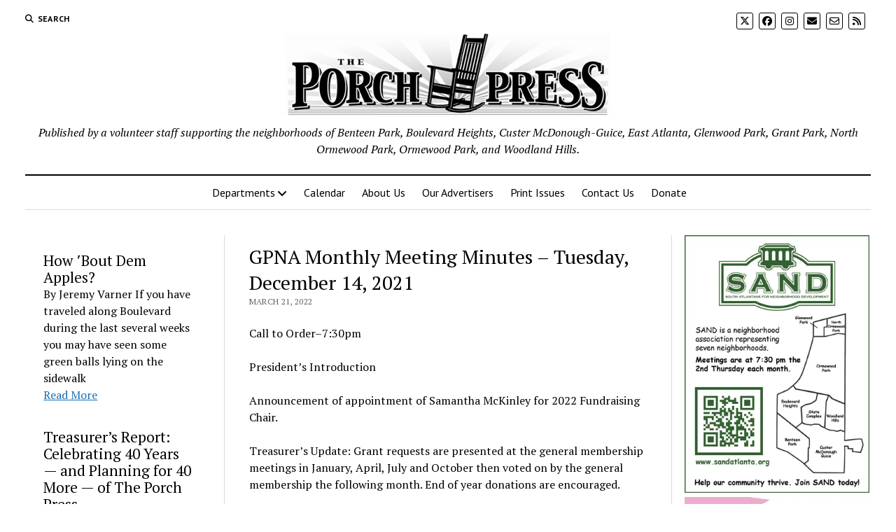

--- FILE ---
content_type: text/html; charset=UTF-8
request_url: https://theporchpress.com/gpna-monthly-meeting-minutes-tuesday-december-14-2021/
body_size: 16029
content:
<!DOCTYPE html>

<html lang="en-US">

<head>
	<title>GPNA Monthly Meeting Minutes &#8211; Tuesday, December 14, 2021 &#8211; The Porch Press</title>
<meta name='robots' content='max-image-preview:large' />
<meta charset="UTF-8" />
<meta name="viewport" content="width=device-width, initial-scale=1" />
<meta name="template" content="Mission News 1.59" />
<link rel='dns-prefetch' href='//www.googletagmanager.com' />
<link rel='dns-prefetch' href='//fonts.googleapis.com' />
<link rel="alternate" type="application/rss+xml" title="The Porch Press &raquo; Feed" href="https://theporchpress.com/feed/" />
<link rel="alternate" type="application/rss+xml" title="The Porch Press &raquo; Comments Feed" href="https://theporchpress.com/comments/feed/" />
<link rel="alternate" type="application/rss+xml" title="The Porch Press &raquo; GPNA Monthly Meeting Minutes &#8211; Tuesday, December 14, 2021 Comments Feed" href="https://theporchpress.com/gpna-monthly-meeting-minutes-tuesday-december-14-2021/feed/" />
<link rel="alternate" title="oEmbed (JSON)" type="application/json+oembed" href="https://theporchpress.com/wp-json/oembed/1.0/embed?url=https%3A%2F%2Ftheporchpress.com%2Fgpna-monthly-meeting-minutes-tuesday-december-14-2021%2F" />
<link rel="alternate" title="oEmbed (XML)" type="text/xml+oembed" href="https://theporchpress.com/wp-json/oembed/1.0/embed?url=https%3A%2F%2Ftheporchpress.com%2Fgpna-monthly-meeting-minutes-tuesday-december-14-2021%2F&#038;format=xml" />
<!-- theporchpress.com is managing ads with Advanced Ads 2.0.15 – https://wpadvancedads.com/ --><script id="thepo-ready">
			window.advanced_ads_ready=function(e,a){a=a||"complete";var d=function(e){return"interactive"===a?"loading"!==e:"complete"===e};d(document.readyState)?e():document.addEventListener("readystatechange",(function(a){d(a.target.readyState)&&e()}),{once:"interactive"===a})},window.advanced_ads_ready_queue=window.advanced_ads_ready_queue||[];		</script>
		<style id='wp-img-auto-sizes-contain-inline-css' type='text/css'>
img:is([sizes=auto i],[sizes^="auto," i]){contain-intrinsic-size:3000px 1500px}
/*# sourceURL=wp-img-auto-sizes-contain-inline-css */
</style>
<style id='wp-emoji-styles-inline-css' type='text/css'>

	img.wp-smiley, img.emoji {
		display: inline !important;
		border: none !important;
		box-shadow: none !important;
		height: 1em !important;
		width: 1em !important;
		margin: 0 0.07em !important;
		vertical-align: -0.1em !important;
		background: none !important;
		padding: 0 !important;
	}
/*# sourceURL=wp-emoji-styles-inline-css */
</style>
<style id='wp-block-library-inline-css' type='text/css'>
:root{--wp-block-synced-color:#7a00df;--wp-block-synced-color--rgb:122,0,223;--wp-bound-block-color:var(--wp-block-synced-color);--wp-editor-canvas-background:#ddd;--wp-admin-theme-color:#007cba;--wp-admin-theme-color--rgb:0,124,186;--wp-admin-theme-color-darker-10:#006ba1;--wp-admin-theme-color-darker-10--rgb:0,107,160.5;--wp-admin-theme-color-darker-20:#005a87;--wp-admin-theme-color-darker-20--rgb:0,90,135;--wp-admin-border-width-focus:2px}@media (min-resolution:192dpi){:root{--wp-admin-border-width-focus:1.5px}}.wp-element-button{cursor:pointer}:root .has-very-light-gray-background-color{background-color:#eee}:root .has-very-dark-gray-background-color{background-color:#313131}:root .has-very-light-gray-color{color:#eee}:root .has-very-dark-gray-color{color:#313131}:root .has-vivid-green-cyan-to-vivid-cyan-blue-gradient-background{background:linear-gradient(135deg,#00d084,#0693e3)}:root .has-purple-crush-gradient-background{background:linear-gradient(135deg,#34e2e4,#4721fb 50%,#ab1dfe)}:root .has-hazy-dawn-gradient-background{background:linear-gradient(135deg,#faaca8,#dad0ec)}:root .has-subdued-olive-gradient-background{background:linear-gradient(135deg,#fafae1,#67a671)}:root .has-atomic-cream-gradient-background{background:linear-gradient(135deg,#fdd79a,#004a59)}:root .has-nightshade-gradient-background{background:linear-gradient(135deg,#330968,#31cdcf)}:root .has-midnight-gradient-background{background:linear-gradient(135deg,#020381,#2874fc)}:root{--wp--preset--font-size--normal:16px;--wp--preset--font-size--huge:42px}.has-regular-font-size{font-size:1em}.has-larger-font-size{font-size:2.625em}.has-normal-font-size{font-size:var(--wp--preset--font-size--normal)}.has-huge-font-size{font-size:var(--wp--preset--font-size--huge)}.has-text-align-center{text-align:center}.has-text-align-left{text-align:left}.has-text-align-right{text-align:right}.has-fit-text{white-space:nowrap!important}#end-resizable-editor-section{display:none}.aligncenter{clear:both}.items-justified-left{justify-content:flex-start}.items-justified-center{justify-content:center}.items-justified-right{justify-content:flex-end}.items-justified-space-between{justify-content:space-between}.screen-reader-text{border:0;clip-path:inset(50%);height:1px;margin:-1px;overflow:hidden;padding:0;position:absolute;width:1px;word-wrap:normal!important}.screen-reader-text:focus{background-color:#ddd;clip-path:none;color:#444;display:block;font-size:1em;height:auto;left:5px;line-height:normal;padding:15px 23px 14px;text-decoration:none;top:5px;width:auto;z-index:100000}html :where(.has-border-color){border-style:solid}html :where([style*=border-top-color]){border-top-style:solid}html :where([style*=border-right-color]){border-right-style:solid}html :where([style*=border-bottom-color]){border-bottom-style:solid}html :where([style*=border-left-color]){border-left-style:solid}html :where([style*=border-width]){border-style:solid}html :where([style*=border-top-width]){border-top-style:solid}html :where([style*=border-right-width]){border-right-style:solid}html :where([style*=border-bottom-width]){border-bottom-style:solid}html :where([style*=border-left-width]){border-left-style:solid}html :where(img[class*=wp-image-]){height:auto;max-width:100%}:where(figure){margin:0 0 1em}html :where(.is-position-sticky){--wp-admin--admin-bar--position-offset:var(--wp-admin--admin-bar--height,0px)}@media screen and (max-width:600px){html :where(.is-position-sticky){--wp-admin--admin-bar--position-offset:0px}}

/*# sourceURL=wp-block-library-inline-css */
</style><style id='wp-block-post-excerpt-inline-css' type='text/css'>
:where(.wp-block-post-excerpt){box-sizing:border-box;margin-bottom:var(--wp--style--block-gap);margin-top:var(--wp--style--block-gap)}.wp-block-post-excerpt__excerpt{margin-bottom:0;margin-top:0}.wp-block-post-excerpt__more-text{margin-bottom:0;margin-top:var(--wp--style--block-gap)}.wp-block-post-excerpt__more-link{display:inline-block}
/*# sourceURL=https://theporchpress.com/wp-includes/blocks/post-excerpt/style.min.css */
</style>
<style id='wp-block-post-template-inline-css' type='text/css'>
.wp-block-post-template{box-sizing:border-box;list-style:none;margin-bottom:0;margin-top:0;max-width:100%;padding:0}.wp-block-post-template.is-flex-container{display:flex;flex-direction:row;flex-wrap:wrap;gap:1.25em}.wp-block-post-template.is-flex-container>li{margin:0;width:100%}@media (min-width:600px){.wp-block-post-template.is-flex-container.is-flex-container.columns-2>li{width:calc(50% - .625em)}.wp-block-post-template.is-flex-container.is-flex-container.columns-3>li{width:calc(33.33333% - .83333em)}.wp-block-post-template.is-flex-container.is-flex-container.columns-4>li{width:calc(25% - .9375em)}.wp-block-post-template.is-flex-container.is-flex-container.columns-5>li{width:calc(20% - 1em)}.wp-block-post-template.is-flex-container.is-flex-container.columns-6>li{width:calc(16.66667% - 1.04167em)}}@media (max-width:600px){.wp-block-post-template-is-layout-grid.wp-block-post-template-is-layout-grid.wp-block-post-template-is-layout-grid.wp-block-post-template-is-layout-grid{grid-template-columns:1fr}}.wp-block-post-template-is-layout-constrained>li>.alignright,.wp-block-post-template-is-layout-flow>li>.alignright{float:right;margin-inline-end:0;margin-inline-start:2em}.wp-block-post-template-is-layout-constrained>li>.alignleft,.wp-block-post-template-is-layout-flow>li>.alignleft{float:left;margin-inline-end:2em;margin-inline-start:0}.wp-block-post-template-is-layout-constrained>li>.aligncenter,.wp-block-post-template-is-layout-flow>li>.aligncenter{margin-inline-end:auto;margin-inline-start:auto}
/*# sourceURL=https://theporchpress.com/wp-includes/blocks/post-template/style.min.css */
</style>
<style id='wp-block-post-title-inline-css' type='text/css'>
.wp-block-post-title{box-sizing:border-box;word-break:break-word}.wp-block-post-title :where(a){display:inline-block;font-family:inherit;font-size:inherit;font-style:inherit;font-weight:inherit;letter-spacing:inherit;line-height:inherit;text-decoration:inherit}
/*# sourceURL=https://theporchpress.com/wp-includes/blocks/post-title/style.min.css */
</style>
<style id='wp-block-paragraph-inline-css' type='text/css'>
.is-small-text{font-size:.875em}.is-regular-text{font-size:1em}.is-large-text{font-size:2.25em}.is-larger-text{font-size:3em}.has-drop-cap:not(:focus):first-letter{float:left;font-size:8.4em;font-style:normal;font-weight:100;line-height:.68;margin:.05em .1em 0 0;text-transform:uppercase}body.rtl .has-drop-cap:not(:focus):first-letter{float:none;margin-left:.1em}p.has-drop-cap.has-background{overflow:hidden}:root :where(p.has-background){padding:1.25em 2.375em}:where(p.has-text-color:not(.has-link-color)) a{color:inherit}p.has-text-align-left[style*="writing-mode:vertical-lr"],p.has-text-align-right[style*="writing-mode:vertical-rl"]{rotate:180deg}
/*# sourceURL=https://theporchpress.com/wp-includes/blocks/paragraph/style.min.css */
</style>
<style id='global-styles-inline-css' type='text/css'>
:root{--wp--preset--aspect-ratio--square: 1;--wp--preset--aspect-ratio--4-3: 4/3;--wp--preset--aspect-ratio--3-4: 3/4;--wp--preset--aspect-ratio--3-2: 3/2;--wp--preset--aspect-ratio--2-3: 2/3;--wp--preset--aspect-ratio--16-9: 16/9;--wp--preset--aspect-ratio--9-16: 9/16;--wp--preset--color--black: #000000;--wp--preset--color--cyan-bluish-gray: #abb8c3;--wp--preset--color--white: #ffffff;--wp--preset--color--pale-pink: #f78da7;--wp--preset--color--vivid-red: #cf2e2e;--wp--preset--color--luminous-vivid-orange: #ff6900;--wp--preset--color--luminous-vivid-amber: #fcb900;--wp--preset--color--light-green-cyan: #7bdcb5;--wp--preset--color--vivid-green-cyan: #00d084;--wp--preset--color--pale-cyan-blue: #8ed1fc;--wp--preset--color--vivid-cyan-blue: #0693e3;--wp--preset--color--vivid-purple: #9b51e0;--wp--preset--gradient--vivid-cyan-blue-to-vivid-purple: linear-gradient(135deg,rgb(6,147,227) 0%,rgb(155,81,224) 100%);--wp--preset--gradient--light-green-cyan-to-vivid-green-cyan: linear-gradient(135deg,rgb(122,220,180) 0%,rgb(0,208,130) 100%);--wp--preset--gradient--luminous-vivid-amber-to-luminous-vivid-orange: linear-gradient(135deg,rgb(252,185,0) 0%,rgb(255,105,0) 100%);--wp--preset--gradient--luminous-vivid-orange-to-vivid-red: linear-gradient(135deg,rgb(255,105,0) 0%,rgb(207,46,46) 100%);--wp--preset--gradient--very-light-gray-to-cyan-bluish-gray: linear-gradient(135deg,rgb(238,238,238) 0%,rgb(169,184,195) 100%);--wp--preset--gradient--cool-to-warm-spectrum: linear-gradient(135deg,rgb(74,234,220) 0%,rgb(151,120,209) 20%,rgb(207,42,186) 40%,rgb(238,44,130) 60%,rgb(251,105,98) 80%,rgb(254,248,76) 100%);--wp--preset--gradient--blush-light-purple: linear-gradient(135deg,rgb(255,206,236) 0%,rgb(152,150,240) 100%);--wp--preset--gradient--blush-bordeaux: linear-gradient(135deg,rgb(254,205,165) 0%,rgb(254,45,45) 50%,rgb(107,0,62) 100%);--wp--preset--gradient--luminous-dusk: linear-gradient(135deg,rgb(255,203,112) 0%,rgb(199,81,192) 50%,rgb(65,88,208) 100%);--wp--preset--gradient--pale-ocean: linear-gradient(135deg,rgb(255,245,203) 0%,rgb(182,227,212) 50%,rgb(51,167,181) 100%);--wp--preset--gradient--electric-grass: linear-gradient(135deg,rgb(202,248,128) 0%,rgb(113,206,126) 100%);--wp--preset--gradient--midnight: linear-gradient(135deg,rgb(2,3,129) 0%,rgb(40,116,252) 100%);--wp--preset--font-size--small: 12px;--wp--preset--font-size--medium: 20px;--wp--preset--font-size--large: 21px;--wp--preset--font-size--x-large: 42px;--wp--preset--font-size--regular: 16px;--wp--preset--font-size--larger: 28px;--wp--preset--spacing--20: 0.44rem;--wp--preset--spacing--30: 0.67rem;--wp--preset--spacing--40: 1rem;--wp--preset--spacing--50: 1.5rem;--wp--preset--spacing--60: 2.25rem;--wp--preset--spacing--70: 3.38rem;--wp--preset--spacing--80: 5.06rem;--wp--preset--shadow--natural: 6px 6px 9px rgba(0, 0, 0, 0.2);--wp--preset--shadow--deep: 12px 12px 50px rgba(0, 0, 0, 0.4);--wp--preset--shadow--sharp: 6px 6px 0px rgba(0, 0, 0, 0.2);--wp--preset--shadow--outlined: 6px 6px 0px -3px rgb(255, 255, 255), 6px 6px rgb(0, 0, 0);--wp--preset--shadow--crisp: 6px 6px 0px rgb(0, 0, 0);}:where(.is-layout-flex){gap: 0.5em;}:where(.is-layout-grid){gap: 0.5em;}body .is-layout-flex{display: flex;}.is-layout-flex{flex-wrap: wrap;align-items: center;}.is-layout-flex > :is(*, div){margin: 0;}body .is-layout-grid{display: grid;}.is-layout-grid > :is(*, div){margin: 0;}:where(.wp-block-columns.is-layout-flex){gap: 2em;}:where(.wp-block-columns.is-layout-grid){gap: 2em;}:where(.wp-block-post-template.is-layout-flex){gap: 1.25em;}:where(.wp-block-post-template.is-layout-grid){gap: 1.25em;}.has-black-color{color: var(--wp--preset--color--black) !important;}.has-cyan-bluish-gray-color{color: var(--wp--preset--color--cyan-bluish-gray) !important;}.has-white-color{color: var(--wp--preset--color--white) !important;}.has-pale-pink-color{color: var(--wp--preset--color--pale-pink) !important;}.has-vivid-red-color{color: var(--wp--preset--color--vivid-red) !important;}.has-luminous-vivid-orange-color{color: var(--wp--preset--color--luminous-vivid-orange) !important;}.has-luminous-vivid-amber-color{color: var(--wp--preset--color--luminous-vivid-amber) !important;}.has-light-green-cyan-color{color: var(--wp--preset--color--light-green-cyan) !important;}.has-vivid-green-cyan-color{color: var(--wp--preset--color--vivid-green-cyan) !important;}.has-pale-cyan-blue-color{color: var(--wp--preset--color--pale-cyan-blue) !important;}.has-vivid-cyan-blue-color{color: var(--wp--preset--color--vivid-cyan-blue) !important;}.has-vivid-purple-color{color: var(--wp--preset--color--vivid-purple) !important;}.has-black-background-color{background-color: var(--wp--preset--color--black) !important;}.has-cyan-bluish-gray-background-color{background-color: var(--wp--preset--color--cyan-bluish-gray) !important;}.has-white-background-color{background-color: var(--wp--preset--color--white) !important;}.has-pale-pink-background-color{background-color: var(--wp--preset--color--pale-pink) !important;}.has-vivid-red-background-color{background-color: var(--wp--preset--color--vivid-red) !important;}.has-luminous-vivid-orange-background-color{background-color: var(--wp--preset--color--luminous-vivid-orange) !important;}.has-luminous-vivid-amber-background-color{background-color: var(--wp--preset--color--luminous-vivid-amber) !important;}.has-light-green-cyan-background-color{background-color: var(--wp--preset--color--light-green-cyan) !important;}.has-vivid-green-cyan-background-color{background-color: var(--wp--preset--color--vivid-green-cyan) !important;}.has-pale-cyan-blue-background-color{background-color: var(--wp--preset--color--pale-cyan-blue) !important;}.has-vivid-cyan-blue-background-color{background-color: var(--wp--preset--color--vivid-cyan-blue) !important;}.has-vivid-purple-background-color{background-color: var(--wp--preset--color--vivid-purple) !important;}.has-black-border-color{border-color: var(--wp--preset--color--black) !important;}.has-cyan-bluish-gray-border-color{border-color: var(--wp--preset--color--cyan-bluish-gray) !important;}.has-white-border-color{border-color: var(--wp--preset--color--white) !important;}.has-pale-pink-border-color{border-color: var(--wp--preset--color--pale-pink) !important;}.has-vivid-red-border-color{border-color: var(--wp--preset--color--vivid-red) !important;}.has-luminous-vivid-orange-border-color{border-color: var(--wp--preset--color--luminous-vivid-orange) !important;}.has-luminous-vivid-amber-border-color{border-color: var(--wp--preset--color--luminous-vivid-amber) !important;}.has-light-green-cyan-border-color{border-color: var(--wp--preset--color--light-green-cyan) !important;}.has-vivid-green-cyan-border-color{border-color: var(--wp--preset--color--vivid-green-cyan) !important;}.has-pale-cyan-blue-border-color{border-color: var(--wp--preset--color--pale-cyan-blue) !important;}.has-vivid-cyan-blue-border-color{border-color: var(--wp--preset--color--vivid-cyan-blue) !important;}.has-vivid-purple-border-color{border-color: var(--wp--preset--color--vivid-purple) !important;}.has-vivid-cyan-blue-to-vivid-purple-gradient-background{background: var(--wp--preset--gradient--vivid-cyan-blue-to-vivid-purple) !important;}.has-light-green-cyan-to-vivid-green-cyan-gradient-background{background: var(--wp--preset--gradient--light-green-cyan-to-vivid-green-cyan) !important;}.has-luminous-vivid-amber-to-luminous-vivid-orange-gradient-background{background: var(--wp--preset--gradient--luminous-vivid-amber-to-luminous-vivid-orange) !important;}.has-luminous-vivid-orange-to-vivid-red-gradient-background{background: var(--wp--preset--gradient--luminous-vivid-orange-to-vivid-red) !important;}.has-very-light-gray-to-cyan-bluish-gray-gradient-background{background: var(--wp--preset--gradient--very-light-gray-to-cyan-bluish-gray) !important;}.has-cool-to-warm-spectrum-gradient-background{background: var(--wp--preset--gradient--cool-to-warm-spectrum) !important;}.has-blush-light-purple-gradient-background{background: var(--wp--preset--gradient--blush-light-purple) !important;}.has-blush-bordeaux-gradient-background{background: var(--wp--preset--gradient--blush-bordeaux) !important;}.has-luminous-dusk-gradient-background{background: var(--wp--preset--gradient--luminous-dusk) !important;}.has-pale-ocean-gradient-background{background: var(--wp--preset--gradient--pale-ocean) !important;}.has-electric-grass-gradient-background{background: var(--wp--preset--gradient--electric-grass) !important;}.has-midnight-gradient-background{background: var(--wp--preset--gradient--midnight) !important;}.has-small-font-size{font-size: var(--wp--preset--font-size--small) !important;}.has-medium-font-size{font-size: var(--wp--preset--font-size--medium) !important;}.has-large-font-size{font-size: var(--wp--preset--font-size--large) !important;}.has-x-large-font-size{font-size: var(--wp--preset--font-size--x-large) !important;}
:where(.wp-block-post-template.is-layout-flex){gap: 1.25em;}:where(.wp-block-post-template.is-layout-grid){gap: 1.25em;}
/*# sourceURL=global-styles-inline-css */
</style>

<style id='classic-theme-styles-inline-css' type='text/css'>
/*! This file is auto-generated */
.wp-block-button__link{color:#fff;background-color:#32373c;border-radius:9999px;box-shadow:none;text-decoration:none;padding:calc(.667em + 2px) calc(1.333em + 2px);font-size:1.125em}.wp-block-file__button{background:#32373c;color:#fff;text-decoration:none}
/*# sourceURL=/wp-includes/css/classic-themes.min.css */
</style>
<link rel='stylesheet' id='ct-mission-news-google-fonts-css' href='//fonts.googleapis.com/css?family=Abril+Fatface%7CPT+Sans%3A400%2C700%7CPT+Serif%3A400%2C400i%2C700%2C700i&#038;subset=latin%2Clatin-ext&#038;display=swap&#038;ver=6.9' type='text/css' media='all' />
<link rel='stylesheet' id='ct-mission-news-font-awesome-css' href='https://theporchpress.com/wp-content/themes/mission-news/assets/font-awesome/css/all.min.css?ver=6.9' type='text/css' media='all' />
<link rel='stylesheet' id='ct-mission-news-style-css' href='https://theporchpress.com/wp-content/themes/mission-news/style.css?ver=6.9' type='text/css' media='all' />
<script type="text/javascript" src="https://theporchpress.com/wp-includes/js/jquery/jquery.min.js?ver=3.7.1" id="jquery-core-js"></script>
<script type="text/javascript" src="https://theporchpress.com/wp-includes/js/jquery/jquery-migrate.min.js?ver=3.4.1" id="jquery-migrate-js"></script>

<!-- Google tag (gtag.js) snippet added by Site Kit -->

<!-- Google Analytics snippet added by Site Kit -->
<script type="text/javascript" src="https://www.googletagmanager.com/gtag/js?id=GT-P8V892T" id="google_gtagjs-js" async></script>
<script type="text/javascript" id="google_gtagjs-js-after">
/* <![CDATA[ */
window.dataLayer = window.dataLayer || [];function gtag(){dataLayer.push(arguments);}
gtag("set","linker",{"domains":["theporchpress.com"]});
gtag("js", new Date());
gtag("set", "developer_id.dZTNiMT", true);
gtag("config", "GT-P8V892T");
//# sourceURL=google_gtagjs-js-after
/* ]]> */
</script>

<!-- End Google tag (gtag.js) snippet added by Site Kit -->
<link rel="https://api.w.org/" href="https://theporchpress.com/wp-json/" /><link rel="alternate" title="JSON" type="application/json" href="https://theporchpress.com/wp-json/wp/v2/posts/9441" /><link rel="EditURI" type="application/rsd+xml" title="RSD" href="https://theporchpress.com/xmlrpc.php?rsd" />
<meta name="generator" content="WordPress 6.9" />
<link rel="canonical" href="https://theporchpress.com/gpna-monthly-meeting-minutes-tuesday-december-14-2021/" />
<link rel='shortlink' href='https://theporchpress.com/?p=9441' />
<meta name="generator" content="Site Kit by Google 1.156.0" />
<!-- Google AdSense meta tags added by Site Kit -->
<meta name="google-adsense-platform-account" content="ca-host-pub-2644536267352236">
<meta name="google-adsense-platform-domain" content="sitekit.withgoogle.com">
<!-- End Google AdSense meta tags added by Site Kit -->
<link rel="icon" href="https://theporchpress.com/wp-content/uploads/2017/01/cropped-Porch-Press-Square-1-32x32.png" sizes="32x32" />
<link rel="icon" href="https://theporchpress.com/wp-content/uploads/2017/01/cropped-Porch-Press-Square-1-192x192.png" sizes="192x192" />
<link rel="apple-touch-icon" href="https://theporchpress.com/wp-content/uploads/2017/01/cropped-Porch-Press-Square-1-180x180.png" />
<meta name="msapplication-TileImage" content="https://theporchpress.com/wp-content/uploads/2017/01/cropped-Porch-Press-Square-1-270x270.png" />
		<style type="text/css" id="wp-custom-css">
			.post-12222 .post-header {

   display: none;

}

.wp-block-post-title a:link { text-decoration: none; color: black; }
.wp-block-post-title a:visited { text-decoration: none; color: black; }
.wp-block-post-title a:hover { text-decoration: none; color: black; }
.wp-block-post-title a:active { text-decoration: none; color: black; }

.pp-donate-wrapper {
  display: flex;  
  flex-flow: row wrap;
  font-weight: bold;
  text-align: center; 
}

.pp-donate-wrapper > * {
  padding: 10px;
  flex: 1 100%;
}

.pp-donate-wrapper .header {
}

.pp-donate-wrapper .footer {
}

.pp-donate-wrapper .main {
  text-align: left;
}

.pp-donate-wrapper .aside-1 {
}

.pp-donate-wrapper .aside-2 {
}

@media all and (min-width: 600px) {
  .pp-donate-wrapper .aside { flex: 1 0 0; }
}

@media all and (min-width: 800px) {
  .pp-donate-wrapper .main    { flex: 3 0px; }
  .pp-donate-wrapper .aside-1 { order: 1; } 
  .pp-donate-wrapper .main    { order: 2; }
  .pp-donate-wrapper .aside-2 { order: 3; }
  .pp-donate-wrapper .footer  { order: 4; }
}		</style>
		<link rel='stylesheet' id='dashicons-css' href='https://theporchpress.com/wp-includes/css/dashicons.min.css?ver=6.9' type='text/css' media='all' />
<link rel='stylesheet' id='multiple-authors-widget-css-css' href='https://theporchpress.com/wp-content/plugins/publishpress-authors/src/assets/css/multiple-authors-widget.css?ver=4.7.6' type='text/css' media='all' />
<style id='multiple-authors-widget-css-inline-css' type='text/css'>
:root { --ppa-color-scheme: #655997; --ppa-color-scheme-active: #514779; }
/*# sourceURL=multiple-authors-widget-css-inline-css */
</style>
<link rel='stylesheet' id='multiple-authors-fontawesome-css' href='https://cdnjs.cloudflare.com/ajax/libs/font-awesome/6.7.1/css/all.min.css?ver=4.7.6' type='text/css' media='all' />
</head>

<body id="mission-news" class="wp-singular post-template-default single single-post postid-9441 single-format-standard wp-custom-logo wp-theme-mission-news hide-left-sidebar aa-prefix-thepo-">
<a class="skip-content" href="#main">Press &quot;Enter&quot; to skip to content</a>
<div id="overflow-container" class="overflow-container">
	<div id="max-width" class="max-width">
							<header class="site-header" id="site-header" role="banner">
				<div class="top-nav">
					<button id="search-toggle" class="search-toggle"><i class="fas fa-search"></i><span>Search</span></button>
<div id="search-form-popup" class="search-form-popup">
	<div class="inner">
		<div class="title">Search The Porch Press</div>
		<div class='search-form-container'>
    <form role="search" method="get" class="search-form" action="https://theporchpress.com">
        <input id="search-field" type="search" class="search-field" value="" name="s"
               title="Search" placeholder=" Search for..." />
        <input type="submit" class="search-submit" value='Search'/>
    </form>
</div>		<a id="close-search" class="close" href="#"><svg xmlns="http://www.w3.org/2000/svg" width="20" height="20" viewBox="0 0 20 20" version="1.1"><g stroke="none" stroke-width="1" fill="none" fill-rule="evenodd"><g transform="translate(-17.000000, -12.000000)" fill="#000000"><g transform="translate(17.000000, 12.000000)"><rect transform="translate(10.000000, 10.000000) rotate(45.000000) translate(-10.000000, -10.000000) " x="9" y="-2" width="2" height="24"/><rect transform="translate(10.000000, 10.000000) rotate(-45.000000) translate(-10.000000, -10.000000) " x="9" y="-2" width="2" height="24"/></g></g></g></svg></a>
	</div>
</div>
					<div id="menu-secondary-container" class="menu-secondary-container">
						<div id="menu-secondary" class="menu-container menu-secondary" role="navigation">
	</div>
					</div>
					<ul id='social-media-icons' class='social-media-icons'><li>					<a class="twitter" target="_blank"
					   href="https://twitter.com/porchpress?lang=en">
						<i class="fa-brands fa-x-twitter"
						   title="twitter"></i>
					</a>
					</li><li>					<a class="facebook" target="_blank"
					   href="https://www.facebook.com/porchpress/">
						<i class="fab fa-facebook"
						   title="facebook"></i>
					</a>
					</li><li>					<a class="instagram" target="_blank"
					   href="https://www.instagram.com/porchpressatl/">
						<i class="fab fa-instagram"
						   title="instagram"></i>
					</a>
					</li><li>					<a class="email" target="_blank"
					   href="mailto:in&#102;o&#64;the&#112;o&#114;&#99;&#104;&#112;re&#115;s&#46;&#99;&#111;m">
						<i class="fas fa-envelope" title="email"></i>
					</a>
				</li><li>					<a class="email-form" target="_blank"
					   href="https://theporchpress.com/contact-us/">
						<i class="far fa-envelope"
						   title="email-form"></i>
					</a>
					</li><li>					<a class="rss" target="_blank"
					   href="https://theporchpress.com/feed/">
						<i class="fas fa-rss"
						   title="rss"></i>
					</a>
					</li></ul>				</div>
				<div id="title-container" class="title-container"><div class='site-title no-date'><a href="https://theporchpress.com/" class="custom-logo-link" rel="home"><img width="558" height="118" src="https://theporchpress.com/wp-content/uploads/2017/01/Porch-Press-Banner.png" class="custom-logo" alt="The Porch Press" decoding="async" fetchpriority="high" srcset="https://theporchpress.com/wp-content/uploads/2017/01/Porch-Press-Banner.png 558w, https://theporchpress.com/wp-content/uploads/2017/01/Porch-Press-Banner-300x63.png 300w" sizes="(max-width: 558px) 100vw, 558px" /></a></div><p class="tagline">Published by a volunteer staff supporting the neighborhoods of Benteen Park, Boulevard Heights, Custer McDonough-Guice, East Atlanta, Glenwood Park, Grant Park, North Ormewood Park, Ormewood Park, and Woodland Hills.</p>				</div>
				<button id="toggle-navigation" class="toggle-navigation" name="toggle-navigation" aria-expanded="false">
					<span class="screen-reader-text">open menu</span>
					<svg xmlns="http://www.w3.org/2000/svg" width="24" height="18" viewBox="0 0 24 18" version="1.1"><g stroke="none" stroke-width="1" fill="none" fill-rule="evenodd"><g transform="translate(-272.000000, -21.000000)" fill="#000000"><g transform="translate(266.000000, 12.000000)"><g transform="translate(6.000000, 9.000000)"><rect class="top-bar" x="0" y="0" width="24" height="2"/><rect class="middle-bar" x="0" y="8" width="24" height="2"/><rect class="bottom-bar" x="0" y="16" width="24" height="2"/></g></g></g></g></svg>				</button>
				<div id="menu-primary-container" class="menu-primary-container tier-1">
					<div class="dropdown-navigation"><a id="back-button" class="back-button" href="#"><i class="fas fa-angle-left"></i> Back</a><span class="label"></span></div>
<div id="menu-primary" class="menu-container menu-primary" role="navigation">
    <nav class="menu"><ul id="menu-primary-items" class="menu-primary-items"><li id="menu-item-12228" class="menu-item menu-item-type-post_type menu-item-object-page menu-item-has-children menu-item-12228"><a href="https://theporchpress.com/sections/">Departments</a><button class="toggle-dropdown" aria-expanded="false" name="toggle-dropdown"><span class="screen-reader-text">open menu</span><i class="fas fa-angle-right"></i></button>
<ul class="sub-menu">
	<li id="menu-item-12238" class="menu-item menu-item-type-taxonomy menu-item-object-category menu-item-12238"><a href="https://theporchpress.com/category/front-page/">Front Page</a></li>
	<li id="menu-item-12232" class="menu-item menu-item-type-taxonomy menu-item-object-category menu-item-12232"><a href="https://theporchpress.com/category/arts-and-entertainment/">Arts and Entertainment</a></li>
	<li id="menu-item-12234" class="menu-item menu-item-type-taxonomy menu-item-object-category menu-item-12234"><a href="https://theporchpress.com/category/faith-and-fellowship/">Faith and Fellowship</a></li>
	<li id="menu-item-12237" class="menu-item menu-item-type-taxonomy menu-item-object-category menu-item-12237"><a href="https://theporchpress.com/category/letters-to-the-editor/">Letters to the Editor</a></li>
	<li id="menu-item-12231" class="menu-item menu-item-type-taxonomy menu-item-object-category current-post-ancestor current-menu-parent current-post-parent menu-item-12231"><a href="https://theporchpress.com/category/notes-on-neighborhood/">Notes on Neighborhood</a></li>
	<li id="menu-item-12236" class="menu-item menu-item-type-taxonomy menu-item-object-category menu-item-12236"><a href="https://theporchpress.com/category/out-in-the-yard/">Out in the Yard</a></li>
	<li id="menu-item-12229" class="menu-item menu-item-type-taxonomy menu-item-object-category menu-item-12229"><a href="https://theporchpress.com/category/people-and-places/">People and Places</a></li>
	<li id="menu-item-12235" class="menu-item menu-item-type-taxonomy menu-item-object-category menu-item-12235"><a href="https://theporchpress.com/category/public-safety/">Public Safety</a></li>
	<li id="menu-item-12233" class="menu-item menu-item-type-taxonomy menu-item-object-category menu-item-12233"><a href="https://theporchpress.com/category/rocking-chair-reflections/">Rocking Chair Reflections</a></li>
	<li id="menu-item-12230" class="menu-item menu-item-type-taxonomy menu-item-object-category menu-item-12230"><a href="https://theporchpress.com/category/schools-and-children/">Schools and Children</a></li>
</ul>
</li>
<li id="menu-item-9543" class="menu-item menu-item-type-post_type menu-item-object-page menu-item-9543"><a href="https://theporchpress.com/community-calendar/">Calendar</a></li>
<li id="menu-item-9544" class="menu-item menu-item-type-post_type menu-item-object-page menu-item-9544"><a href="https://theporchpress.com/about/">About Us</a></li>
<li id="menu-item-9541" class="menu-item menu-item-type-post_type menu-item-object-page menu-item-9541"><a href="https://theporchpress.com/our-advertisers/">Our Advertisers</a></li>
<li id="menu-item-11702" class="menu-item menu-item-type-post_type menu-item-object-page menu-item-11702"><a href="https://theporchpress.com/print-issues/">Print Issues</a></li>
<li id="menu-item-12320" class="menu-item menu-item-type-post_type menu-item-object-page menu-item-12320"><a href="https://theporchpress.com/contact-us/">Contact Us</a></li>
<li id="menu-item-12431" class="menu-item menu-item-type-post_type menu-item-object-page menu-item-12431"><a href="https://theporchpress.com/donate-to-the-porch-press/">Donate</a></li>
</ul></nav></div>
				</div>
			</header>
							<aside id="below-header" class="widget-area widget-area-below-header active-1" role="complementary">
		<section id="block-20" class="widget widget_block"></section>	</aside>
		<div class="content-container">
						<div class="layout-container">
				    <aside class="sidebar sidebar-left" id="sidebar-left" role="complementary">
        <div class="inner">
            <section id="block-22" class="widget widget_block"><p>
<div class="wp-block-query is-layout-flow wp-block-query-is-layout-flow"><ul class="wp-block-post-template is-layout-flow wp-block-post-template-is-layout-flow"><li class="wp-block-post post-14224 post type-post status-publish format-standard has-post-thumbnail hentry category-people-and-places tag-january-february-2026 entry">
<h2 class="wp-block-post-title">How ՚Bout Dem Apples?</h2>

<div class="wp-block-post-excerpt"><p class="wp-block-post-excerpt__excerpt">By Jeremy Varner If you have traveled along Boulevard during the last several weeks you may have seen some green balls lying on the sidewalk</p><p class="wp-block-post-excerpt__more-text"><a class="wp-block-post-excerpt__more-link" href="https://theporchpress.com/how-%d5%9about-dem-apples/">Read More</a></p></div>
</li><li class="wp-block-post post-14222 post type-post status-publish format-standard has-post-thumbnail hentry category-people-and-places tag-january-february-2026 tag-porch-press entry">
<h2 class="wp-block-post-title">Treasurer&#8217;s Report: Celebrating 40 Years &#8212; and Planning for 40 More &#8212; of The Porch Press</h2>

<div class="wp-block-post-excerpt"><p class="wp-block-post-excerpt__excerpt">By Robert M. Sarwark You read that right: Forty. Years. Forty! With your love and support The Porch Press has survived the headwinds of the</p><p class="wp-block-post-excerpt__more-text"><a class="wp-block-post-excerpt__more-link" href="https://theporchpress.com/treasurers-report-celebrating-40-years-and-planning-for-40-more-of-the-porch-press/">Read More</a></p></div>
</li><li class="wp-block-post post-14220 post type-post status-publish format-standard has-post-thumbnail hentry category-people-and-places tag-january-february-2026 entry">
<h2 class="wp-block-post-title">School Changes</h2>

<div class="wp-block-post-excerpt"><p class="wp-block-post-excerpt__excerpt">By Katie Howard Over the past eight months, Atlanta Public Schools (APS) has been taking intentional action to ensure our school system structure best supports</p><p class="wp-block-post-excerpt__more-text"><a class="wp-block-post-excerpt__more-link" href="https://theporchpress.com/school-changes/">Read More</a></p></div>
</li><li class="wp-block-post post-14218 post type-post status-publish format-standard has-post-thumbnail hentry category-people-and-places tag-east-atlanta tag-january-february-2026 tag-sand entry">
<h2 class="wp-block-post-title">Moreland Avenue Crosswalks Are Underway</h2>

<div class="wp-block-post-excerpt"><p class="wp-block-post-excerpt__excerpt">By Brent Huff There is great news for anyone who lives, shops, or walks along Moreland Avenue. The South Moreland Avenue Working Group (SMAWG) is</p><p class="wp-block-post-excerpt__more-text"><a class="wp-block-post-excerpt__more-link" href="https://theporchpress.com/moreland-avenue-crosswalks-are-underway/">Read More</a></p></div>
</li><li class="wp-block-post post-14216 post type-post status-publish format-standard has-post-thumbnail hentry category-people-and-places tag-january-february-2026 tag-maynard-jackson-high-school tag-sand entry">
<h2 class="wp-block-post-title">Jackson Girls Basketball Off to a Good Start</h2>

<div class="wp-block-post-excerpt"><p class="wp-block-post-excerpt__excerpt">By Paul Bolster The Jaguars girls’ basketball team at Maynard Jackson High School, the state champions from last year, are back in the fray with</p><p class="wp-block-post-excerpt__more-text"><a class="wp-block-post-excerpt__more-link" href="https://theporchpress.com/jackson-girls-basketball-off-to-a-good-start/">Read More</a></p></div>
</li><li class="wp-block-post post-14213 post type-post status-publish format-standard has-post-thumbnail hentry category-people-and-places tag-grant-park tag-january-february-2026 entry">
<h2 class="wp-block-post-title">Cub Scouts Offer Christmas Tree Pickup for Local Neighbors</h2>

<div class="wp-block-post-excerpt"><p class="wp-block-post-excerpt__excerpt">By Andrew Newby This holiday season, Cub Scout Pack 688, The Pack in the Park, is helping support the neighborhood with their annual Christmas Tree</p><p class="wp-block-post-excerpt__more-text"><a class="wp-block-post-excerpt__more-link" href="https://theporchpress.com/cub-scouts-offer-christmas-tree-pickup-for-local-neighbors/">Read More</a></p></div>
</li><li class="wp-block-post post-14211 post type-post status-publish format-standard has-post-thumbnail hentry category-people-and-places tag-grant-park tag-january-february-2026 tag-oakland-cemetary entry">
<h2 class="wp-block-post-title">Winter at Oakland Cemetery: Camp, Tours &amp;  50-Year Anniversary</h2>

<div class="wp-block-post-excerpt"><p class="wp-block-post-excerpt__excerpt">By Kristy Gomez As we wrap up the year, Oakland is giving thanks for our community and your year-long support. Whether you attend our events</p><p class="wp-block-post-excerpt__more-text"><a class="wp-block-post-excerpt__more-link" href="https://theporchpress.com/winter-at-oakland-cemetery-camp-tours-50-year-anniversary/">Read More</a></p></div>
</li><li class="wp-block-post post-14209 post type-post status-publish format-standard has-post-thumbnail hentry category-people-and-places tag-elections tag-january-february-2026 entry">
<h2 class="wp-block-post-title">PSC and City Election Results</h2>

<div class="wp-block-post-excerpt"><p class="wp-block-post-excerpt__excerpt">By Paul Bolster On November 4, NPU-W precincts went overwhelmingly to Democratic candidates Peter Hubbard and Dr. Alicia Johnson. Both Democrats won their seats on</p><p class="wp-block-post-excerpt__more-text"><a class="wp-block-post-excerpt__more-link" href="https://theporchpress.com/psc-and-city-election-results/">Read More</a></p></div>
</li><li class="wp-block-post post-14207 post type-post status-publish format-standard has-post-thumbnail hentry category-notes-on-neighborhood tag-january-february-2026 tag-sand tag-south-atlantans-for-neighborhood-development entry">
<h2 class="wp-block-post-title">SAND Meeting Minutes &#8211; Thursday, November 13, 2025</h2>

<div class="wp-block-post-excerpt"><p class="wp-block-post-excerpt__excerpt">Opening remarks &#8211; The meeting was called to order at 7:30pm. Approval of October Meeting Notes &#8211; The meeting notes were approved without objection. City/State/School/Other</p><p class="wp-block-post-excerpt__more-text"><a class="wp-block-post-excerpt__more-link" href="https://theporchpress.com/sand-meeting-minutes-thursday-november-13-2025/">Read More</a></p></div>
</li><li class="wp-block-post post-14205 post type-post status-publish format-standard has-post-thumbnail hentry category-notes-on-neighborhood tag-east-atlanta-community-association tag-january-february-2026 entry">
<h2 class="wp-block-post-title">EACA Meeting Minutes &#8211; Tuesday, November 11, 2025</h2>

<div class="wp-block-post-excerpt"><p class="wp-block-post-excerpt__excerpt">Call to order / Start meeting recording: 7:04pm. October 14, 2025 meeting minutes approved without dissent. October 2025 treasurer report approved without dissent. Public Safety</p><p class="wp-block-post-excerpt__more-text"><a class="wp-block-post-excerpt__more-link" href="https://theporchpress.com/eaca-meeting-minutes-tuesday-november-11-2025/">Read More</a></p></div>
</li><li class="wp-block-post post-14203 post type-post status-publish format-standard hentry category-notes-on-neighborhood tag-grant-park tag-january-february-2026 entry">
<h2 class="wp-block-post-title">GPNA Meeting Minutes &#8211; Tuesday, October 21, 2025</h2>

<div class="wp-block-post-excerpt"><p class="wp-block-post-excerpt__excerpt">The October meeting was held in person at the Grant Park Recreation Center, 537 Park Avenue at the corner of Sydney Street and Park Avenue.</p><p class="wp-block-post-excerpt__more-text"><a class="wp-block-post-excerpt__more-link" href="https://theporchpress.com/gpna-meeting-minutes-tuesday-october-21-2025/">Read More</a></p></div>
</li><li class="wp-block-post post-14201 post type-post status-publish format-standard has-post-thumbnail hentry category-rocking-chair-reflections tag-east-atlanta tag-january-february-2026 entry">
<h2 class="wp-block-post-title">What Does Library Funding Mean?</h2>

<div class="wp-block-post-excerpt"><p class="wp-block-post-excerpt__excerpt">By Henry Bryant As a member of the Friends of East Atlanta Library and long-time volunteer for its support, I was interested in a recent</p><p class="wp-block-post-excerpt__more-text"><a class="wp-block-post-excerpt__more-link" href="https://theporchpress.com/what-does-library-funding-mean/">Read More</a></p></div>
</li><li class="wp-block-post post-14159 post type-post status-publish format-standard has-post-thumbnail hentry category-notes-on-neighborhood tag-december-2025 tag-east-atlanta tag-east-atlanta-community-association entry">
<h2 class="wp-block-post-title">EACA Meeting Minutes &#8211; Tuesday, October 14, 2025, 7:00pm</h2>

<div class="wp-block-post-excerpt"><p class="wp-block-post-excerpt__excerpt">Call to order, start meeting recording. Part 1 Public Official Updates and Voting Items (Zoom and In-Person). September 9, 2025 Meeting Minutes approved without dissent.</p><p class="wp-block-post-excerpt__more-text"><a class="wp-block-post-excerpt__more-link" href="https://theporchpress.com/eaca-meeting-minutes-tuesday-october-14-2025-700pm/">Read More</a></p></div>
</li><li class="wp-block-post post-14157 post type-post status-publish format-standard has-post-thumbnail hentry category-notes-on-neighborhood tag-december-2025 tag-sand tag-south-atlantans-for-neighborhood-development entry">
<h2 class="wp-block-post-title">SAND Meeting Minutes &#8211; Thursday, October 9, 2025</h2>

<div class="wp-block-post-excerpt"><p class="wp-block-post-excerpt__excerpt">Opening remarks &#8211; the meeting was called to order at 7:30pm. Approval of September Meeting Notes &#8211; The meeting notes were approved without objection. City/State/School</p><p class="wp-block-post-excerpt__more-text"><a class="wp-block-post-excerpt__more-link" href="https://theporchpress.com/sand-meeting-minutes-thursday-october-9-2025/">Read More</a></p></div>
</li><li class="wp-block-post post-14155 post type-post status-publish format-standard has-post-thumbnail hentry category-notes-on-neighborhood tag-december-2025 tag-grant-park tag-grant-park-neighborhood-association entry">
<h2 class="wp-block-post-title">GPNA Meeting Minutes &#8211; Tuesday, September 16, 2025</h2>

<div class="wp-block-post-excerpt"><p class="wp-block-post-excerpt__excerpt">President Robert Selby, called the meeting to order at 7:30 p.m. He thanked Oakland for providing the space for GPNA’s in-person meeting. Neighbors also joined</p><p class="wp-block-post-excerpt__more-text"><a class="wp-block-post-excerpt__more-link" href="https://theporchpress.com/gpna-meeting-minutes-tuesday-september-16-2025/">Read More</a></p></div>
</li><li class="wp-block-post post-14153 post type-post status-publish format-standard has-post-thumbnail hentry category-people-and-places tag-december-2025 entry">
<h2 class="wp-block-post-title">Gulf Fritillary Butterflies</h2>

<div class="wp-block-post-excerpt"><p class="wp-block-post-excerpt__excerpt">By Jeremy Varner As summer slowly fades and transitions into fall during September and October, most of nature is bedraggled and exhausted. It’s been so</p><p class="wp-block-post-excerpt__more-text"><a class="wp-block-post-excerpt__more-link" href="https://theporchpress.com/gulf-fritillary-butterflies/">Read More</a></p></div>
</li></ul>

</div>

                
                    <!--begin code -->

                    
                    <div class="pp-multiple-authors-boxes-wrapper pp-multiple-authors-wrapper pp-multiple-authors-layout-boxed multiple-authors-target-the-content box-post-id-12316 box-instance-id-1 ppma_boxes_12316"
                    data-post_id="12316"
                    data-instance_id="1"
                    data-additional_class="pp-multiple-authors-layout-boxed.multiple-authors-target-the-content"
                    data-original_class="pp-multiple-authors-boxes-wrapper pp-multiple-authors-wrapper box-post-id-12316 box-instance-id-1">
                                                <span class="ppma-layout-prefix"></span>
                        <div class="ppma-author-category-wrap">
                                                                                                                                    <span class="ppma-category-group ppma-category-group-1 category-index-0">
                                                                                                                        <ul class="pp-multiple-authors-boxes-ul author-ul-0">
                                                                                                                                                                                                                                                                                                                                                                                                                                                                                                                                                                    
                                                                                                                    <li class="pp-multiple-authors-boxes-li author_index_0 author_porchpress no-avatar">
                                                                                                                    
                                                            <div class="pp-author-boxes-avatar-details">
                                                                <div class="pp-author-boxes-name multiple-authors-name"><a href="https://theporchpress.com/author/porchpress/" rel="author" title="Porch Press" class="author url fn">Porch Press</a></div>                                                                                                                                                                                                        <p class="pp-author-boxes-description multiple-authors-description author-description-0">
                                                                                                                                                                                                                                                                                                    </p>
                                                                                                                                
                                                                                                                                    <span class="pp-author-boxes-meta multiple-authors-links">
                                                                        <a href="https://theporchpress.com/author/porchpress/" title="View all posts">
                                                                            <span>View all posts</span>
                                                                        </a>
                                                                    </span>
                                                                                                                                <a class="ppma-author-user_email-profile-data ppma-author-field-meta ppma-author-field-type-email" aria-label="Email" href="mailto:theporchpress@gmail.com"  target="_self"><span class="dashicons dashicons-email-alt"></span> </a>
                                                                                                                            </div>
                                                                                                                                                                                                                        </li>
                                                                                                                                                                                                                                    </ul>
                                                                            </span>
                                                                                                                        </div>
                        <span class="ppma-layout-suffix"></span>
                                            </div>
                    <!--end code -->
                    
                
                            
        </p>
</section>        </div>
    </aside>
				<section id="main" class="main" role="main">
					
<div id="loop-container" class="loop-container">
    <div class="post-9441 post type-post status-publish format-standard hentry category-notes-on-neighborhood tag-gpna entry">
		<article>
				<div class='post-header'>
			<h1 class='post-title'>GPNA Monthly Meeting Minutes &#8211; Tuesday, December 14, 2021</h1>
			<div class="post-byline">March 21, 2022</div>		</div>
				<div class="post-content">
					
<p></p>


<p>Call to Order–7:30pm</p>


<p>President’s Introduction</p>


<p>Announcement of appointment of Samantha McKinley for 2022 Fundraising Chair.</p>


<p>Treasurer’s Update: Grant requests are presented at the general membership meetings in January, April, July and October then voted on by the general membership the following month. End of year donations are encouraged.</p>


<p><strong>Special Orders</strong></p>


<p>Item One – Public Safety: Zone 6 Update &#8211; LRB (License &amp; Review Board) for The Beverly Restaurant at 790 Glenwood. Addition of 800 sq/ft. Neighbors should be aware for street lights that are out &amp; contact Georgia Power. NPU vehicle larceny map; reminder to keep cars clean of valuables &amp; not to leave car with keys in it while it warms up.</p>


<p>Item Two – Land Use &amp; Zoning: U-21-14 &#8211; The Beacon Paid Parking Application. Denied by City Council at Dec 6 meeting. All other SUPs in NPU-W by the same applicant also denied. Should the applicant wish to submit any of these applications again, they must wait until December of next year. Special Administrative Permit for 655 Memorial Drive/The New School (Across from Petit Chou). The school wishes to construct a new 2-story addition to their main building. The school would also construct a new parking configuration and change road curb cuts to city standard. NPU-W &amp; GPNA can review and provide comment on the application, it is a nonvoting item. December GPNA LUZ Meeting will be the 3rd Thursday, December 16 at 7:00pm. We return to the usual 4th Thursday schedule in January. Nonvoting Item for December 16th LUZ Meeting. 2022 NPU-W LUZ Committee Co-Chairs will be Skyler Hassan &amp; Michael Snyder (Vice-President of SAND). Meeting schedule will remain as the 1st Tuesdays at 7:00pm. Skyler Hassan will continue to chair the NPU-W Transportation committee.</p>


<p>Item Three – Homes &amp; History: Design regulations rewrite has finished with the city, and we’ll be moving to the reading focus in January 2022. Call for volunteers.</p>


<p>Item Four – Community Items: Beltline Southside Trail Update by Director of Planning, Lynnette Reid &amp; Director of Design, Kevin Burke. Reminder that they’re updating the Subarea 4 Master Plan. The EPA grant applies to segment 2-3. The next meeting will be January 20, 2022 6:30pm &#8211; 8:00pm.</p>


<p>Item Five – Transportation: Street topper signs update. 60 intersections that have toppers and about 130 intersections that don’t have street toppers. We’re looking at fundraising the complete the street toppers in the neighborhood.</p>


<p>Approval of the November Minutes</p>


<p>New Business</p>


<p>Adjournment – 8:30pm</p>


<p>GPNA Officers and Steering Committee &#8211; Online Directory: Visit&nbsp;<em>www.gpna.org/calendar</em>&nbsp;for committee meetings and Zoom links.</p>


<p>Laura Keen &#8211; President; &lt;open&gt; &#8211; Vice President; Catherine Manci – Secretary; Evelyn Pannell – Treasurer; &lt;open&gt; &#8211; Fundraising Chair; Skyler Hassan &#8211; Land Use &amp; Zoning; Chris Newman &#8211; Public Safety Committee Chair; Paul Simo &#8211; Homes &amp; History Committee Chair; Stephanie Taylor Warner &#8211; Technology &amp; Communications Chair; Phillip Kelly &#8211; Transportation Chair</p>

                
                    <!--begin code -->

                    
                    <div class="pp-multiple-authors-boxes-wrapper pp-multiple-authors-wrapper pp-multiple-authors-layout-boxed multiple-authors-target-the-content box-post-id-12316 box-instance-id-1 ppma_boxes_12316"
                    data-post_id="12316"
                    data-instance_id="1"
                    data-additional_class="pp-multiple-authors-layout-boxed.multiple-authors-target-the-content"
                    data-original_class="pp-multiple-authors-boxes-wrapper pp-multiple-authors-wrapper box-post-id-12316 box-instance-id-1">
                                                <span class="ppma-layout-prefix"></span>
                        <div class="ppma-author-category-wrap">
                                                                                                                                    <span class="ppma-category-group ppma-category-group-1 category-index-0">
                                                                                                                        <ul class="pp-multiple-authors-boxes-ul author-ul-0">
                                                                                                                                                                                                                                                                                                                                                                                                                                                                                                                                                                    
                                                                                                                    <li class="pp-multiple-authors-boxes-li author_index_0 author_porchpress no-avatar">
                                                                                                                    
                                                            <div class="pp-author-boxes-avatar-details">
                                                                <div class="pp-author-boxes-name multiple-authors-name"><a href="https://theporchpress.com/author/porchpress/" rel="author" title="Porch Press" class="author url fn">Porch Press</a></div>                                                                                                                                                                                                        <p class="pp-author-boxes-description multiple-authors-description author-description-0">
                                                                                                                                                                                                                                                                                                    </p>
                                                                                                                                
                                                                                                                                    <span class="pp-author-boxes-meta multiple-authors-links">
                                                                        <a href="https://theporchpress.com/author/porchpress/" title="View all posts">
                                                                            <span>View all posts</span>
                                                                        </a>
                                                                    </span>
                                                                                                                                <a class="ppma-author-user_email-profile-data ppma-author-field-meta ppma-author-field-type-email" aria-label="Email" href="mailto:theporchpress@gmail.com"  target="_self"><span class="dashicons dashicons-email-alt"></span> </a>
                                                                                                                            </div>
                                                                                                                                                                                                                        </li>
                                                                                                                                                                                                                                    </ul>
                                                                            </span>
                                                                                                                        </div>
                        <span class="ppma-layout-suffix"></span>
                                            </div>
                    <!--end code -->
                    
                
                            
        								</div>
		<div class="post-meta">
			<p class="post-categories"><span>Published in</span> <a href="https://theporchpress.com/category/notes-on-neighborhood/" title="View all posts in Notes on Neighborhood">Notes on Neighborhood</a></p>			<div class="post-tags"><ul><li><a href="https://theporchpress.com/tag/gpna/" title="View all posts tagged GPNA">GPNA</a></li></ul></div>				<aside id="after-post" class="widget-area widget-area-after-post active-1" role="complementary">
		<section id="block-16" class="widget widget_block"><p><a href="https://thenestnurseryschool.org/" aria-label="NestNurserySchool-Sep2025"><img decoding="async" src="https://theporchpress.com/wp-content/uploads/2025/08/NestNurserySchool-Sep2025.webp" alt=""  width="1463" height="1013"   /></a></p>
</section>	</aside>
					</div>
		<div class="more-from-category">
	<div class="category-container"><div class="top"><span class="section-title">More from <span>Notes on Neighborhood</span></span><a class="category-link" href="https://theporchpress.com/category/notes-on-neighborhood/">More posts in Notes on Neighborhood &raquo;</a></div><ul><li><div class="featured-image"><a href="https://theporchpress.com/sand-meeting-minutes-thursday-november-13-2025/">SAND Meeting Minutes &#8211; Thursday, November 13, 2025<img width="300" height="174" src="https://theporchpress.com/wp-content/uploads/2018/03/SAND-logo-300x174.jpg" class="attachment-medium size-medium wp-post-image" alt="" decoding="async" srcset="https://theporchpress.com/wp-content/uploads/2018/03/SAND-logo-300x174.jpg 300w, https://theporchpress.com/wp-content/uploads/2018/03/SAND-logo.jpg 349w" sizes="(max-width: 300px) 100vw, 300px" /></a></div><a href="https://theporchpress.com/sand-meeting-minutes-thursday-november-13-2025/" class="title">SAND Meeting Minutes &#8211; Thursday, November 13, 2025</a></li><li><div class="featured-image"><a href="https://theporchpress.com/eaca-meeting-minutes-tuesday-november-11-2025/">EACA Meeting Minutes &#8211; Tuesday, November 11, 2025<img width="300" height="124" src="https://theporchpress.com/wp-content/uploads/2017/02/EACA-300x124.png" class="attachment-medium size-medium wp-post-image" alt="" decoding="async" loading="lazy" srcset="https://theporchpress.com/wp-content/uploads/2017/02/EACA-300x124.png 300w, https://theporchpress.com/wp-content/uploads/2017/02/EACA-1024x423.png 1024w, https://theporchpress.com/wp-content/uploads/2017/02/EACA-768x317.png 768w, https://theporchpress.com/wp-content/uploads/2017/02/EACA.png 1500w" sizes="auto, (max-width: 300px) 100vw, 300px" /></a></div><a href="https://theporchpress.com/eaca-meeting-minutes-tuesday-november-11-2025/" class="title">EACA Meeting Minutes &#8211; Tuesday, November 11, 2025</a></li><li><a href="https://theporchpress.com/gpna-meeting-minutes-tuesday-october-21-2025/" class="title">GPNA Meeting Minutes &#8211; Tuesday, October 21, 2025</a></li><li><div class="featured-image"><a href="https://theporchpress.com/eaca-meeting-minutes-tuesday-october-14-2025-700pm/">EACA Meeting Minutes &#8211; Tuesday, October 14, 2025, 7:00pm<img width="300" height="124" src="https://theporchpress.com/wp-content/uploads/2017/02/EACA-300x124.png" class="attachment-medium size-medium wp-post-image" alt="" decoding="async" loading="lazy" srcset="https://theporchpress.com/wp-content/uploads/2017/02/EACA-300x124.png 300w, https://theporchpress.com/wp-content/uploads/2017/02/EACA-1024x423.png 1024w, https://theporchpress.com/wp-content/uploads/2017/02/EACA-768x317.png 768w, https://theporchpress.com/wp-content/uploads/2017/02/EACA.png 1500w" sizes="auto, (max-width: 300px) 100vw, 300px" /></a></div><a href="https://theporchpress.com/eaca-meeting-minutes-tuesday-october-14-2025-700pm/" class="title">EACA Meeting Minutes &#8211; Tuesday, October 14, 2025, 7:00pm</a></li><li><div class="featured-image"><a href="https://theporchpress.com/sand-meeting-minutes-thursday-october-9-2025/">SAND Meeting Minutes &#8211; Thursday, October 9, 2025<img width="300" height="174" src="https://theporchpress.com/wp-content/uploads/2018/03/SAND-logo-300x174.jpg" class="attachment-medium size-medium wp-post-image" alt="" decoding="async" loading="lazy" srcset="https://theporchpress.com/wp-content/uploads/2018/03/SAND-logo-300x174.jpg 300w, https://theporchpress.com/wp-content/uploads/2018/03/SAND-logo.jpg 349w" sizes="auto, (max-width: 300px) 100vw, 300px" /></a></div><a href="https://theporchpress.com/sand-meeting-minutes-thursday-october-9-2025/" class="title">SAND Meeting Minutes &#8211; Thursday, October 9, 2025</a></li></ul></div></div>	</article>
	        <section id="comments" class="comments">
            <p class="comments-closed">
                Comments are closed.            </p>
        </section>
    </div></div>

</section> <!-- .main -->
	<aside class="sidebar sidebar-right" id="sidebar-right" role="complementary">
		<div class="inner">
			<section id="block-13" class="widget widget_block"><a href="https://sandatlanta.org" aria-label="SAND-JanFeb2026"><img loading="lazy" decoding="async" src="https://theporchpress.com/wp-content/uploads/2025/03/SAND-JanFeb2026.webp" alt=""  width="351" height="490"   /></a><a href="https://www.terminalsouth.com" aria-label="TerminalSouth-Oct2025"><img loading="lazy" decoding="async" src="https://theporchpress.com/wp-content/uploads/2025/09/TerminalSouth-Oct2025.webp" alt=""  width="351" height="988"   /></a></section>		</div>
	</aside>
</div><!-- layout-container -->
</div><!-- content-container -->

    <footer id="site-footer" class="site-footer" role="contentinfo">
                <div class="footer-title-container">
            <div class='site-title no-date'><a href="https://theporchpress.com/" class="custom-logo-link" rel="home"><img width="558" height="118" src="https://theporchpress.com/wp-content/uploads/2017/01/Porch-Press-Banner.png" class="custom-logo" alt="The Porch Press" decoding="async" srcset="https://theporchpress.com/wp-content/uploads/2017/01/Porch-Press-Banner.png 558w, https://theporchpress.com/wp-content/uploads/2017/01/Porch-Press-Banner-300x63.png 300w" sizes="(max-width: 558px) 100vw, 558px" /></a></div>            <p class="footer-tagline">Published by a volunteer staff supporting the neighborhoods of Benteen Park, Boulevard Heights, Custer McDonough-Guice, East Atlanta, Glenwood Park, Grant Park, North Ormewood Park, Ormewood Park, and Woodland Hills.</p>            <ul class='social-media-icons'><li>					<a class="twitter" target="_blank"
					   href="https://twitter.com/porchpress?lang=en">
						<i class="fa-brands fa-x-twitter"
						   title="twitter"></i>
					</a>
					</li><li>					<a class="facebook" target="_blank"
					   href="https://www.facebook.com/porchpress/">
						<i class="fab fa-facebook"
						   title="facebook"></i>
					</a>
					</li><li>					<a class="instagram" target="_blank"
					   href="https://www.instagram.com/porchpressatl/">
						<i class="fab fa-instagram"
						   title="instagram"></i>
					</a>
					</li><li>					<a class="email" target="_blank"
					   href="mailto:i&#110;&#102;o&#64;t&#104;&#101;po&#114;ch&#112;r&#101;&#115;s.c&#111;m">
						<i class="fas fa-envelope" title="email"></i>
					</a>
				</li><li>					<a class="email-form" target="_blank"
					   href="https://theporchpress.com/contact-us/">
						<i class="far fa-envelope"
						   title="email-form"></i>
					</a>
					</li><li>					<a class="rss" target="_blank"
					   href="https://theporchpress.com/feed/">
						<i class="fas fa-rss"
						   title="rss"></i>
					</a>
					</li></ul>        </div>
        <div id="menu-footer-container" class="menu-footer-container">
            <div id="menu-footer" class="menu-container menu-footer" role="navigation">
	</div>
        </div>
                <div class="design-credit">
            <span>
                <a href="https://www.competethemes.com/mission-news/" rel="nofollow">Mission News Theme</a> by Compete Themes.            </span>
        </div>
            </footer>
</div><!-- .max-width -->
</div><!-- .overflow-container -->


<script type="speculationrules">
{"prefetch":[{"source":"document","where":{"and":[{"href_matches":"/*"},{"not":{"href_matches":["/wp-*.php","/wp-admin/*","/wp-content/uploads/*","/wp-content/*","/wp-content/plugins/*","/wp-content/themes/mission-news/*","/*\\?(.+)"]}},{"not":{"selector_matches":"a[rel~=\"nofollow\"]"}},{"not":{"selector_matches":".no-prefetch, .no-prefetch a"}}]},"eagerness":"conservative"}]}
</script>
<style id="mutliple-author-box-inline-style">.pp-multiple-authors-boxes-wrapper.pp-multiple-authors-layout-boxed.multiple-authors-target-the-content .pp-author-boxes-avatar img { 
        width: 80px !important; 
        height: 80px !important; 
    }

    .pp-multiple-authors-boxes-wrapper.pp-multiple-authors-layout-boxed.multiple-authors-target-the-content .pp-author-boxes-avatar img {
        border-style: none !important; 
    }

    .pp-multiple-authors-boxes-wrapper.pp-multiple-authors-layout-boxed.multiple-authors-target-the-content .pp-author-boxes-avatar img {
        border-radius: 50% !important; 
    }

    .pp-multiple-authors-boxes-wrapper.pp-multiple-authors-layout-boxed.multiple-authors-target-the-content .pp-author-boxes-meta a {
        background-color: #655997 !important; 
    }

    .pp-multiple-authors-boxes-wrapper.pp-multiple-authors-layout-boxed.multiple-authors-target-the-content .pp-author-boxes-meta a {
        color: #ffffff !important; 
    }

    .pp-multiple-authors-boxes-wrapper.pp-multiple-authors-layout-boxed.multiple-authors-target-the-content .pp-author-boxes-meta a:hover {
        color: #ffffff !important; 
    }

    .pp-multiple-authors-boxes-wrapper.pp-multiple-authors-layout-boxed.multiple-authors-target-the-content .ppma-author-user_url-profile-data {
        background-color: #655997 !important; 
    }

    .pp-multiple-authors-boxes-wrapper.pp-multiple-authors-layout-boxed.multiple-authors-target-the-content .ppma-author-user_url-profile-data {
        border-radius: 100% !important; 
    }

    .pp-multiple-authors-boxes-wrapper.pp-multiple-authors-layout-boxed.multiple-authors-target-the-content .ppma-author-user_url-profile-data {
        color: #ffffff !important; 
    }

    .pp-multiple-authors-boxes-wrapper.pp-multiple-authors-layout-boxed.multiple-authors-target-the-content .ppma-author-user_url-profile-data:hover {
        color: #ffffff !important; 
    }

    .pp-multiple-authors-boxes-wrapper.pp-multiple-authors-layout-boxed.multiple-authors-target-the-content .ppma-author-user_email-profile-data {
        background-color: #655997 !important; 
    }

    .pp-multiple-authors-boxes-wrapper.pp-multiple-authors-layout-boxed.multiple-authors-target-the-content .ppma-author-user_email-profile-data {
        border-radius: 100% !important; 
    }

    .pp-multiple-authors-boxes-wrapper.pp-multiple-authors-layout-boxed.multiple-authors-target-the-content .ppma-author-user_email-profile-data {
        color: #ffffff !important; 
    }

    .pp-multiple-authors-boxes-wrapper.pp-multiple-authors-layout-boxed.multiple-authors-target-the-content .ppma-author-user_email-profile-data:hover {
        color: #ffffff !important; 
    }

    .pp-multiple-authors-boxes-wrapper.pp-multiple-authors-layout-boxed.multiple-authors-target-the-content .pp-author-boxes-recent-posts-title {
        border-bottom-style: dotted !important; 
    }

    .pp-multiple-authors-boxes-wrapper.pp-multiple-authors-layout-boxed.multiple-authors-target-the-content .pp-multiple-authors-boxes-li {
        border-style: solid !important; 
    }

    .pp-multiple-authors-boxes-wrapper.pp-multiple-authors-layout-boxed.multiple-authors-target-the-content .pp-multiple-authors-boxes-li {
        color: #3c434a !important; 
    }

.pp-multiple-authors-boxes-wrapper.pp-multiple-authors-wrapper.pp-multiple-authors-layout-boxed.multiple-authors-target-the-content.box-post-id-12316.box-instance-id-1.ppma_boxes_12316 ul li > div:nth-child(1) {flex: 1 !important;}</style><script type="text/javascript" id="ct-mission-news-js-js-extra">
/* <![CDATA[ */
var mission_news_objectL10n = {"openMenu":"open menu","closeMenu":"close menu","openChildMenu":"open dropdown menu","closeChildMenu":"close dropdown menu"};
//# sourceURL=ct-mission-news-js-js-extra
/* ]]> */
</script>
<script type="text/javascript" src="https://theporchpress.com/wp-content/themes/mission-news/js/build/production.min.js?ver=6.9" id="ct-mission-news-js-js"></script>
<script type="text/javascript" src="https://theporchpress.com/wp-content/plugins/advanced-ads/admin/assets/js/advertisement.js?ver=2.0.15" id="advanced-ads-find-adblocker-js"></script>
<script id="wp-emoji-settings" type="application/json">
{"baseUrl":"https://s.w.org/images/core/emoji/17.0.2/72x72/","ext":".png","svgUrl":"https://s.w.org/images/core/emoji/17.0.2/svg/","svgExt":".svg","source":{"concatemoji":"https://theporchpress.com/wp-includes/js/wp-emoji-release.min.js?ver=6.9"}}
</script>
<script type="module">
/* <![CDATA[ */
/*! This file is auto-generated */
const a=JSON.parse(document.getElementById("wp-emoji-settings").textContent),o=(window._wpemojiSettings=a,"wpEmojiSettingsSupports"),s=["flag","emoji"];function i(e){try{var t={supportTests:e,timestamp:(new Date).valueOf()};sessionStorage.setItem(o,JSON.stringify(t))}catch(e){}}function c(e,t,n){e.clearRect(0,0,e.canvas.width,e.canvas.height),e.fillText(t,0,0);t=new Uint32Array(e.getImageData(0,0,e.canvas.width,e.canvas.height).data);e.clearRect(0,0,e.canvas.width,e.canvas.height),e.fillText(n,0,0);const a=new Uint32Array(e.getImageData(0,0,e.canvas.width,e.canvas.height).data);return t.every((e,t)=>e===a[t])}function p(e,t){e.clearRect(0,0,e.canvas.width,e.canvas.height),e.fillText(t,0,0);var n=e.getImageData(16,16,1,1);for(let e=0;e<n.data.length;e++)if(0!==n.data[e])return!1;return!0}function u(e,t,n,a){switch(t){case"flag":return n(e,"\ud83c\udff3\ufe0f\u200d\u26a7\ufe0f","\ud83c\udff3\ufe0f\u200b\u26a7\ufe0f")?!1:!n(e,"\ud83c\udde8\ud83c\uddf6","\ud83c\udde8\u200b\ud83c\uddf6")&&!n(e,"\ud83c\udff4\udb40\udc67\udb40\udc62\udb40\udc65\udb40\udc6e\udb40\udc67\udb40\udc7f","\ud83c\udff4\u200b\udb40\udc67\u200b\udb40\udc62\u200b\udb40\udc65\u200b\udb40\udc6e\u200b\udb40\udc67\u200b\udb40\udc7f");case"emoji":return!a(e,"\ud83e\u1fac8")}return!1}function f(e,t,n,a){let r;const o=(r="undefined"!=typeof WorkerGlobalScope&&self instanceof WorkerGlobalScope?new OffscreenCanvas(300,150):document.createElement("canvas")).getContext("2d",{willReadFrequently:!0}),s=(o.textBaseline="top",o.font="600 32px Arial",{});return e.forEach(e=>{s[e]=t(o,e,n,a)}),s}function r(e){var t=document.createElement("script");t.src=e,t.defer=!0,document.head.appendChild(t)}a.supports={everything:!0,everythingExceptFlag:!0},new Promise(t=>{let n=function(){try{var e=JSON.parse(sessionStorage.getItem(o));if("object"==typeof e&&"number"==typeof e.timestamp&&(new Date).valueOf()<e.timestamp+604800&&"object"==typeof e.supportTests)return e.supportTests}catch(e){}return null}();if(!n){if("undefined"!=typeof Worker&&"undefined"!=typeof OffscreenCanvas&&"undefined"!=typeof URL&&URL.createObjectURL&&"undefined"!=typeof Blob)try{var e="postMessage("+f.toString()+"("+[JSON.stringify(s),u.toString(),c.toString(),p.toString()].join(",")+"));",a=new Blob([e],{type:"text/javascript"});const r=new Worker(URL.createObjectURL(a),{name:"wpTestEmojiSupports"});return void(r.onmessage=e=>{i(n=e.data),r.terminate(),t(n)})}catch(e){}i(n=f(s,u,c,p))}t(n)}).then(e=>{for(const n in e)a.supports[n]=e[n],a.supports.everything=a.supports.everything&&a.supports[n],"flag"!==n&&(a.supports.everythingExceptFlag=a.supports.everythingExceptFlag&&a.supports[n]);var t;a.supports.everythingExceptFlag=a.supports.everythingExceptFlag&&!a.supports.flag,a.supports.everything||((t=a.source||{}).concatemoji?r(t.concatemoji):t.wpemoji&&t.twemoji&&(r(t.twemoji),r(t.wpemoji)))});
//# sourceURL=https://theporchpress.com/wp-includes/js/wp-emoji-loader.min.js
/* ]]> */
</script>
<script>!function(){window.advanced_ads_ready_queue=window.advanced_ads_ready_queue||[],advanced_ads_ready_queue.push=window.advanced_ads_ready;for(var d=0,a=advanced_ads_ready_queue.length;d<a;d++)advanced_ads_ready(advanced_ads_ready_queue[d])}();</script>
</body>
</html>